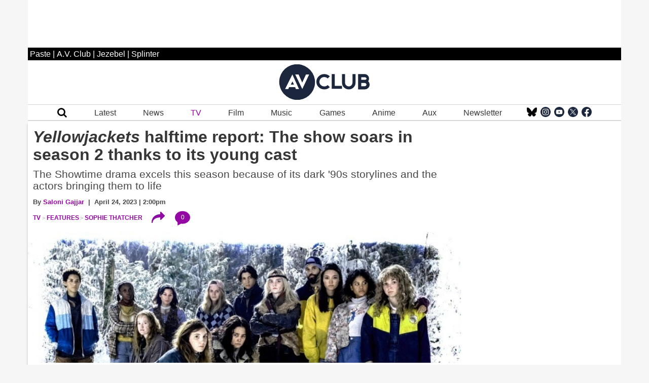

--- FILE ---
content_type: application/javascript
request_url: https://disqus.com/api/3.0/threads/details.json?api_key=NqwuD5pPQIs3Da1y5AQVR6T1f7e9o57qOEDyM3I5q7YmzvDLI5Nd8y1KFdzoRxHk&callback=foo&forum=avclub&thread=link:https%3A%2F%2Fwww.avclub.com%2Fyellowjackets-season-2-past-storylines-are-better-1850361649
body_size: 1204
content:
/**/ foo({"code":0,"response":{"feed":"https://avclub.disqus.com/iyellowjackets_ihalftime_report_the_show_soars_in_season_2_thanks_to_its_young_cast/latest.rss","canModerate":false,"clean_title":"Yellowjackets halftime report: The show soars in season 2 thanks to its young cast","dislikes":0,"likes":0,"message":"","ratingsEnabled":false,"isSpam":false,"isDeleted":false,"category":"850936","adsDisabled":false,"author":"377136645417896","userScore":0,"id":"10263560312","signedLink":"https://disq.us/?url=https%3A%2F%2Fwww.avclub.com%2Fyellowjackets-season-2-past-storylines-are-better-1850361649&key=5Tozp5N7yMlahQC4-N9X-g","createdAt":"2024-07-18T22:49:55","hasStreaming":false,"raw_message":"","isClosed":false,"link":"https://www.avclub.com/yellowjackets-season-2-past-storylines-are-better-1850361649","slug":"iyellowjackets_ihalftime_report_the_show_soars_in_season_2_thanks_to_its_young_cast","forum":"avclub","identifiers":["1850361649 yellowjackets-season-2-past-storylines-are-better-1850361649"],"posts":0,"userSubscription":false,"validateAllPosts":false,"title":"Yellowjackets halftime report: The show soars in season 2 thanks to its young cast","canPost":false,"highlightedPost":null}});

--- FILE ---
content_type: application/javascript; charset=UTF-8
request_url: https://avclub.disqus.com/count-data.js?2=https%3A%2F%2Fxwww.avclub.com%2Fyellowjackets-season-2-past-storylines-are-better-1850361649%23disqus_thread
body_size: 250
content:
var DISQUSWIDGETS;

if (typeof DISQUSWIDGETS != 'undefined') {
    DISQUSWIDGETS.displayCount({"text":{"and":"and","comments":{"zero":"Start the discussion...","multiple":"See all {num} comments...","one":"See the first comment..."}},"counts":[]});
}